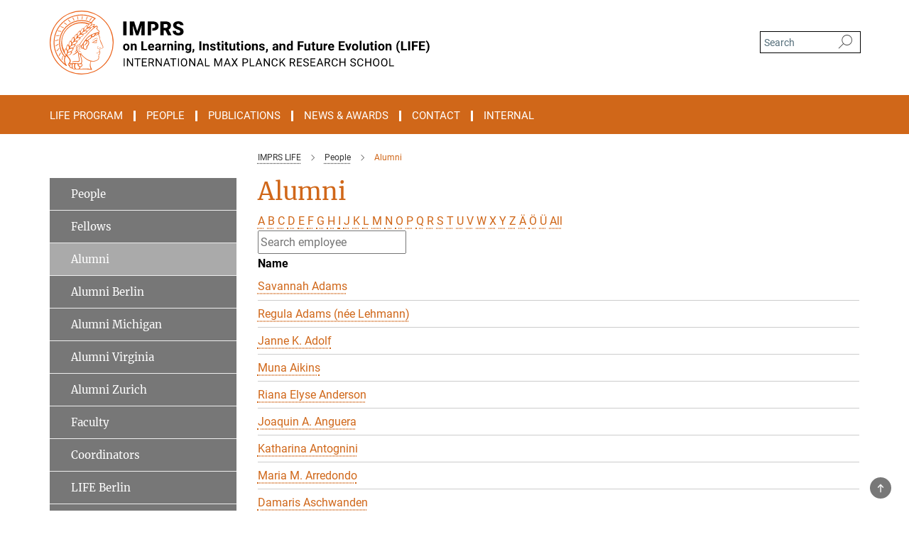

--- FILE ---
content_type: text/html; charset=utf-8
request_url: https://www.imprs-life.mpg.de/people/alumni?letter=All&previous_letter=S
body_size: 13264
content:
<!DOCTYPE html>
<html prefix="og: http://ogp.me/ns#" lang="en">
<head>
  <meta http-equiv="X-UA-Compatible" content="IE=edge">
  <meta content="width=device-width, initial-scale=1.0" name="viewport">
  <meta http-equiv="Content-Type" content="text/html; charset=utf-8"/>
  <title>Alumni</title>
  
  <meta name="keywords" content="" /><meta name="description" content="" />
  
  
<meta property="og:title" content="Alumni">
<meta property="og:description" content="">
<meta property="og:type" content="website">
<meta property="og:url" content="https://www.imprs-life.mpg.de/people/alumni">
<meta property="og:image" content="https://www.imprs-life.mpg.de/assets/og-logo-281c44f14f2114ed3fe50e666618ff96341055a2f8ce31aa0fd70471a30ca9ed.jpg">


  
  


  <meta name="msapplication-TileColor" content="#fff" />
<meta name="msapplication-square70x70logo" content="/assets/touch-icon-70x70-16c94b19254f9bb0c9f8e8747559f16c0a37fd015be1b4a30d7d1b03ed51f755.png" />
<meta name="msapplication-square150x150logo" content="/assets/touch-icon-150x150-3b1e0a32c3b2d24a1f1f18502efcb8f9e198bf2fc47e73c627d581ffae537142.png" />
<meta name="msapplication-wide310x150logo" content="/assets/touch-icon-310x150-067a0b4236ec2cdc70297273ab6bf1fc2dcf6cc556a62eab064bbfa4f5256461.png" />
<meta name="msapplication-square310x310logo" content="/assets/touch-icon-310x310-d33ffcdc109f9ad965a6892ec61d444da69646747bd88a4ce7fe3d3204c3bf0b.png" />
<link rel="apple-touch-icon" type="image/png" href="/assets/touch-icon-180x180-a3e396f9294afe6618861344bef35fc0075f9631fe80702eb259befcd682a42c.png" sizes="180x180">
<link rel="icon" type="image/png" href="/assets/touch-icon-32x32-143e3880a2e335e870552727a7f643a88be592ac74a53067012b5c0528002367.png" sizes="32x32">

  <link rel="preload" href="/assets/roboto-v20-latin-ext_latin_greek-ext_greek_cyrillic-ext_cyrillic-700-8d2872cf0efbd26ce09519f2ebe27fb09f148125cf65964890cc98562e8d7aa3.woff2" as="font" type="font/woff2" crossorigin="anonymous">
  
  
  
  <script>var ROOT_PATH = '/';var LANGUAGE = 'en';var PATH_TO_CMS = 'https://mpiblife.iedit.mpg.de';var INSTANCE_NAME = 'mpiblife';</script>
  
      <link rel="stylesheet" media="all" href="/assets/responsive_live_dark_gray-c2df267c1a4304c488934273d3e6c0405362c6679464268954cb8f80f61dc1c4.css" />
    <link rel="stylesheet" media="all" href="/assets/responsive/headerstylesheets/mpiblife-header-3ead6a36bee74dc04c1770be3ba82c9dd6405e0015fd471fe2ec1bbc6d8e838d.css" />

<style media="screen">
  :root {
    --microsite-primary: #d06719;
    --microsite-secondary: #d77e3b;
    --microsite-tertiary: #666666;
    --microsite-contrast: #ffffff;
    --microsite-slider: #e6e6e6;

    
    
    

    

    

    
    


    
    

    
    

    
    
  }
</style>

<script>
  window.addEventListener("load", function() {
    var linkElement = document.createElement("link");
    linkElement.rel="stylesheet";
    linkElement.href="/assets/katex/katex-4c5cd0d7a0c68fd03f44bf90378c50838ac39ebc09d5f02a7a9169be65ab4d65.css";
    linkElement.media="all";
    document.head.appendChild(linkElement);
  });
</script>
<link rel="stylesheet" media="screen" href="/assets/responsive/microsite/microsite-e27358b3a063a765b5b776735a7cae5daba11f890d3e75118aa9858e6af40aba.css" />

  

  

  <script>
  if(!window.DCLGuard) {
    window.DCLGuard=true;
  }
</script>
<script type="module">
//<![CDATA[
document.body.addEventListener('Base',function(){  (function (global) {
    if (global.MpgApp && global.MpgApp.object) {
      global.MpgApp.object.id = +'11781';
    }
  }(window));
});
/*-=deferred=-*/
//]]>
</script>
  <link rel="canonical" href="https://www.imprs-life.mpg.de/people/alumni" />


  
  <meta name="csrf-param" content="authenticity_token" />
<meta name="csrf-token" content="gZwyWInWXVVz-ng7Wt0NlT0urjsoj_cl1pqoGJitjiatY3a3VjLR7WiT7rVVBAlj-mCD3MKWwQ78jl95NejVSg" />
  <meta name="generator" content="JustRelate CX Cloud (www.justrelate.com)" />
  
  
      <link rel="alternate" hreflang="en" href="https://www.imprs-life.mpg.de/people/alumni" />


  
    <script type="module" >
      window.allHash = { 'manifest':'/assets/manifest-04024382391bb910584145d8113cf35ef376b55d125bb4516cebeb14ce788597','responsive/modules/display_pubman_reference_counter':'/assets/responsive/modules/display_pubman_reference_counter-8150b81b51110bc3ec7a4dc03078feda26b48c0226aee02029ee6cf7d5a3b87e','responsive/modules/video_module':'/assets/responsive/modules/video_module-231e7a8449475283e1c1a0c7348d56fd29107c9b0d141c824f3bd51bb4f71c10','responsive/live/annual_report_overview':'/assets/responsive/live/annual_report_overview-f7e7c3f45d3666234c0259e10c56456d695ae3c2df7a7d60809b7c64ce52b732','responsive/live/annual_review_overview':'/assets/responsive/live/annual_review_overview-49341d85de5d249f2de9b520154d516e9b4390cbf17a523d5731934d3b9089ec','responsive/live/deferred-picture-loader':'/assets/responsive/live/deferred-picture-loader-088fb2b6bedef1b9972192d465bc79afd9cbe81cefd785b8f8698056aa04cf93','responsive/live/employee':'/assets/responsive/live/employee-ac8cd3e48754c26d9eaf9f9965ab06aca171804411f359cbccd54a69e89bc31c','responsive/live/employee_landing_page':'/assets/responsive/live/employee_landing_page-ac8cd3e48754c26d9eaf9f9965ab06aca171804411f359cbccd54a69e89bc31c','responsive/live/employee_search':'/assets/responsive/live/employee_search-47a41df3fc7a7dea603765ad3806515b07efaddd7cf02a8d9038bdce6fa548a1','responsive/live/event_overview':'/assets/responsive/live/event_overview-817c26c3dfe343bed2eddac7dd37b6638da92babec077a826fde45294ed63f3c','responsive/live/gallery_overview':'/assets/responsive/live/gallery_overview-459edb4dec983cc03e8658fafc1f9df7e9d1c78786c31d9864e109a04fde3be7','responsive/live/institute_page':'/assets/responsive/live/institute_page-03ec6d8aaec2eff8a6c1522f54abf44608299523f838fc7d14db1e68d8ec0c7a','responsive/live/institutes_map':'/assets/responsive/live/institutes_map-588c0307e4a797238ba50134c823708bd3d8d640157dc87cf24b592ecdbd874e','responsive/live/job_board':'/assets/responsive/live/job_board-0db2f3e92fdcd350960e469870b9bef95adc9b08e90418d17a0977ae0a9ec8fd','responsive/live/newsroom':'/assets/responsive/live/newsroom-c8be313dabf63d1ee1e51af14f32628f2c0b54a5ef41ce999b8bd024dc64cad2','responsive/live/organigramm':'/assets/responsive/live/organigramm-18444677e2dce6a3c2138ce8d4a01aca7e84b3ea9ffc175b801208634555d8ff','responsive/live/research_page':'/assets/responsive/live/research_page-c8be313dabf63d1ee1e51af14f32628f2c0b54a5ef41ce999b8bd024dc64cad2','responsive/live/science_gallery_overview':'/assets/responsive/live/science_gallery_overview-5c87ac26683fe2f4315159efefa651462b87429147b8f9504423742e6b7f7785','responsive/live/tabcard':'/assets/responsive/live/tabcard-be5f79406a0a3cc678ea330446a0c4edde31069050268b66ce75cfda3592da0d','live/advent_calendar':'/assets/live/advent_calendar-4ef7ec5654db2e7d38c778dc295aec19318d2c1afcbbf6ac4bfc2dde87c57f12','live/employee':'/assets/live/employee-fb8f504a3309f25dbdd8d3cf3d3f55c597964116d5af01a0ba720e7faa186337','live/employee_landing_page':'/assets/live/employee_landing_page-fb8f504a3309f25dbdd8d3cf3d3f55c597964116d5af01a0ba720e7faa186337','live/gallery_overview':'/assets/live/gallery_overview-18a0e0553dd83304038b0c94477d177e23b8b98bff7cb6dd36c7c99bf8082d12','live/podcast_page':'/assets/live/podcast_page-fe7023d277ed2b0b7a3228167181231631915515dcf603a33f35de7f4fd9566f','live/video_page':'/assets/live/video_page-62efab78e58bdfd4531ccfc9fe3601ea90abeb617a6de220c1d09250ba003d37','responsive/mpg_common/live/dropdown_list':'/assets/responsive/mpg_common/live/dropdown_list-71372d52518b3cb50132756313972768fdec1d4fa3ffa38e6655696fe2de5c0b','responsive/mpg_common/live/event_calendar':'/assets/responsive/mpg_common/live/event_calendar-719dd7e7333c7d65af04ddf8e2d244a2646b5f16d0d7f24f75b0bb8c334da6a5','responsive/mpg_common/live/event_registration':'/assets/responsive/mpg_common/live/event_registration-e6771dca098e37c2858ff2b690497f83a2808b6c642e3f4540e8587e1896c84e','responsive/mpg_common/live/expandable':'/assets/responsive/mpg_common/live/expandable-e2143bde3d53151b5ff7279eaab589f3fefb4fd31278ca9064fd6b83b38d5912','responsive/mpg_common/live/gallery_youtube_video':'/assets/responsive/mpg_common/live/gallery_youtube_video-b859711b59a5655b5fa2deb87bd0d137460341c3494a5df957f750c716970382','responsive/mpg_common/live/interactive_table':'/assets/responsive/mpg_common/live/interactive_table-bff65d6297e45592f8608cd64814fc8d23f62cb328a98b482419e4c25a31fdde','responsive/mpg_common/live/intersection-observer':'/assets/responsive/mpg_common/live/intersection-observer-9e55d6cf2aac1d0866ac8588334111b664e643e4e91b10c5cbb42315eb25d974','responsive/mpg_common/live/main_menu':'/assets/responsive/mpg_common/live/main_menu-43966868573e0e775be41cf218e0f15a6399cf3695eb4297bae55004451acada','responsive/mpg_common/live/news_publication_overview':'/assets/responsive/mpg_common/live/news_publication_overview-d1aae55c18bfd7cf46bad48f7392e51fc1b3a3b887bc6312a39e36eaa58936fa','responsive/mpg_common/live/reverse':'/assets/responsive/mpg_common/live/reverse-9d6a32ce7c0f41fbc5249f8919f9c7b76cacd71f216c9e6223c27560acf41c8b','responsive/mpg_common/live/shuffle':'/assets/responsive/mpg_common/live/shuffle-14b053c3d32d46209f0572a91d3240487cd520326247fc2f1c36ea4d3a6035eb','responsive/mpg_common/live/slick_lazyloader':'/assets/responsive/mpg_common/live/slick_lazyloader-ea2704816b84026f362aa3824fcd44450d54dffccb7fca3c853d2f830a5ce412','responsive/mpg_common/live/video':'/assets/responsive/mpg_common/live/video-55b7101b2ac2622a81eba0bdefd94b5c5ddf1476b01f4442c3b1ae855b274dcf','responsive/mpg_common/live/youtube_extension':'/assets/responsive/mpg_common/live/youtube_extension-2b42986b3cae60b7e4153221d501bc0953010efeadda844a2acdc05da907e90f','preview/_pdf_sorting':'/assets/preview/_pdf_sorting-8fa7fd1ef29207b6c9a940e5eca927c26157f93f2a9e78e21de2578e6e06edf0','preview/advent_calendar':'/assets/preview/advent_calendar-4ef7ec5654db2e7d38c778dc295aec19318d2c1afcbbf6ac4bfc2dde87c57f12','preview/annual_review_search':'/assets/preview/annual_review_search-8fa7fd1ef29207b6c9a940e5eca927c26157f93f2a9e78e21de2578e6e06edf0','preview/edit_overlays':'/assets/preview/edit_overlays-cef31afd41d708f542672cc748b72a6b62ed10df9ee0030c11a0892ae937db70','preview/employee':'/assets/preview/employee-fb8f504a3309f25dbdd8d3cf3d3f55c597964116d5af01a0ba720e7faa186337','preview/employee_landing_page':'/assets/preview/employee_landing_page-fb8f504a3309f25dbdd8d3cf3d3f55c597964116d5af01a0ba720e7faa186337','preview/gallery_overview':'/assets/preview/gallery_overview-ca27fbd8e436a0f15e28d60a0a4a5861f7f9817b9cb44cb36ae654ebe03eec2a','preview/lodash':'/assets/preview/lodash-01fbab736a95109fbe4e1857ce7958edc28a78059301871a97ed0459a73f92d2','preview/overlay':'/assets/preview/overlay-4b3006f01cc2a80c44064f57acfdb24229925bbf211ca5a5e202b0be8cd2e66e','preview/overlay_ajax_methods':'/assets/preview/overlay_ajax_methods-0cceedf969995341b0aeb5629069bf5117896d2b053822e99f527e733430de65','preview/pdf_overview':'/assets/preview/pdf_overview-8fa7fd1ef29207b6c9a940e5eca927c26157f93f2a9e78e21de2578e6e06edf0','preview/podcast_page':'/assets/preview/podcast_page-8b696f28fe17c5875ac647a54463d6cf4beda5fa758ba590dd50d4f7d11e02a0','preview/preview':'/assets/preview/preview-7d20d27ffa274bf0336cbf591613fbbffd4fa684d745614240e81e11118b65c2','preview/science_gallery_overview':'/assets/preview/science_gallery_overview-00600feadb223d3b4cb5432a27cc6bee695f2b95225cb9ecf2e9407660ebcc35','preview/video_page':'/assets/preview/video_page-5359db6cf01dcd5736c28abe7e77dabdb4c7caa77184713f32f731d158ced5a8','preview_manifest':'/assets/preview_manifest-04024382391bb910584145d8113cf35ef376b55d125bb4516cebeb14ce788597','editmarker':'/assets/editmarker-b8d0504e39fbfef0acc731ba771c770852ec660f0e5b8990b6d367aefa0d9b9c','live':'/assets/live-4aa8e228b0242df1d2d064070d3be572a1ad3e67fe8c70b092213a5236b38737','print':'/assets/print-08c7a83da7f03ca9674c285c1cc50a85f44241f0bcef84178df198c8e9805c3c','mpg_base':'/assets/mpg_base-161fbafcd07f5fc9b56051e8acd88e712c103faef08a887e51fdcf16814b7446','mpg_fouc':'/assets/mpg_fouc-e8a835d89f91cf9c99be7a651f3ca1d04175934511621130554eef6aa910482c','mpg_amd':'/assets/mpg_amd-7c9ab00ac1b3a8c78cac15f76b6d33ed50bb1347cea217b0848031018ef80c94','mpg_amd_bundle':'/assets/mpg_amd_bundle-932e0d098e1959a6b4654b199e4c02974ab670115222c010a0bcc14756fce071','responsive/friendlycaptcha/widget.module.min':'/assets/responsive/friendlycaptcha/widget.module.min-19cabfb2100ce6916acaa628a50895f333f8ffb6a12387af23054565ee2122f2','responsive/honeybadger.min':'/assets/responsive/honeybadger.min-213763a8258237e8c4d12f0dbd98d8a966023b02f7433c1a05c1bace6ef120ec','responsive_live':'/assets/responsive_live-d4b4a938cbf67a69dc6ba9767c95bb10486874f069e457abc2ad6f53c7126fac','katex/katex':'/assets/katex/katex-ca9d4097b1925d5d729e5c4c7ffcdb44112ba08c53e7183feb26afa6927cc4fd','responsive/tsmodules/cashew':'/assets/responsive/tsmodules/cashew-f2b3a6f988f933937212c2239a5008703225511ab19b4a6d6cbead2e9904ae21','responsive/tsmodules/datahandler':'/assets/responsive/tsmodules/datahandler-18b09253aa824ba684b48d41aea5edb6321851210404bdc3c47922c961181980','responsive/tsmodules/edit-menu':'/assets/responsive/tsmodules/edit-menu-ed8038730fbc4b64d700f28f3ccdcc8c33cc558e1182af3f37b6b4374a3ad3b6','responsive/tsmodules/edit':'/assets/responsive/tsmodules/edit-80ca9b5137f2eeb575e45f3ff1fd611effb73bd27d9f920d5f758c27a4212067','responsive/tsmodules/image-information':'/assets/responsive/tsmodules/image-information-2766379bd0ae7c612169084e5437d5662006eec54acbecba9f83ac8773ac20fa','responsive/tsmodules/languages':'/assets/responsive/tsmodules/languages-33d886fa0f8a758ac8817dfaf505c136d22e86a95988298f3b14cf46c870a586','responsive/tsmodules/menu':'/assets/responsive/tsmodules/menu-dc7cee42b20a68a887e06bb1979d6ecc601ff8dd361b80cc6a8190e33ab7f005','responsive/tsmodules/notify':'/assets/responsive/tsmodules/notify-44b67b61195156d3827af8dfd00797cd327f013dc404720659f2d3da19cf6f77','responsive/tsmodules/virtual-form':'/assets/responsive/tsmodules/virtual-form-31974440dbd9f79534149b9376a63b1f2e0b542abb5ba898e4fbaeef377d66ca' }
    </script>
    <script type="module">
//<![CDATA[
document.body.addEventListener('AMD',function(){    requirejs.config({
      waitSeconds:0,
      paths: allHash
    })
});
/*-=deferred=-*/
//]]>
</script></head>

 <body class="mpiblife employee_list  microsite language-en" id="top">
  
  
  

<header class="navbar hero navigation-on-bottom">

  <div class="container remove-padding header-main-container">


    <div class="navbar-header">
        <a class="navbar-brand mpg-icon mpg-icon-logo language-en language-endarkgray" aria-label="Logo International Max Planck Research School on the Life Course, go to homepage" href="/home"></a>
    </div>

    <div class="lang-search">
      <div class="collapse navbar-collapse bs-navbar-collapse">
        <ul class="hidden-xs hidden-sm nav navbar-nav navbar-right navbar-meta">
          <li class="language-switcher-links">
            
          </li>
          <li>
            <form class="navbar-form navbar-left search-field hidden-xs" role="search" action="/2864/search-result" accept-charset="UTF-8" method="get">
  <div class="form-group noindex">
    <input class="form-control searchfield"
      name="searchfield"
      placeholder="Search"
      value=""
      type="search"
      aria-label="You did not enter a query."
    />
    <button class="btn btn-default searchbutton" aria-label="Search">
      <i class="mpg-icon mpg-icon-search" role="img" aria-hidden="true"></i>
    </button>
  </div>
</form>
          </li>
          <li>
            
          </li>

        </ul>
      </div>
    </div>


    <div class="navbar-title-wrapper">

      <nav class="navbar navbar-default" aria-label="Main navigation">
        <div class="navbar-header">
          <div class="visible-xs visible-sm">
            <button class="nav-btn navbar-toggle" type="button" data-toggle="collapse" data-target="#main-navigation-container" aria-haspopup="true" aria-expanded="false" aria-label="Main navigation switch">
              <svg width="40" height="40" viewBox="-25 -25 50 50">
                <circle cx="0" cy="0" r="25" fill="none"/>
                <rect class="burgerline-1" x="-15" y="-12" width="30" height="4" fill="black"/>
                <rect class="burgerline-2" x="-15" y="-2" width="30" height="4" fill="black"/>
                <rect class="burgerline-3" x="-15" y="8" width="30" height="4" fill="black"/>
              </svg>
            </button>
          </div>
        </div>

        <div class="collapse navbar-collapse js-navbar-collapse noindex" id="main-navigation-container">

          <div class="mobile-search-pwa-container">
            <div class="mobile-search-container">
              <form class="navbar-form navbar-left search-field visible-sm visible-xs mobile clearfix" role="search" action="/2864/search-result" accept-charset="UTF-8" method="get">
  <div class="form-group noindex">
    <input class="form-control searchfield"
      name="searchfield"
      placeholder="Search"
      value=""
      type="search"
      aria-label="You did not enter a query."
    />
    <button class="btn btn-default searchbutton" aria-label="Search">
      <i class="mpg-icon mpg-icon-search" role="img" aria-hidden="true"></i>
    </button>
  </div>
</form>
            </div>
              
          </div>

          
            <ul class="nav navbar-nav col-xs-12" id="main_nav" data-timestamp="2026-01-06T07:42:25.687Z">
<li class="dropdown mega-dropdown clearfix" tabindex="0" data-positioning="1">
<a class="main-navi-item dropdown-toggle undefined" id="Root-en.0">Life Program<span class="arrow-dock"></span></a><a class="dropdown-toggle visible-xs visible-sm" data-no-bs-toggle="dropdown" role="button" aria-expanded="false" aria-controls="flyout-Root-en.0"><span class="mpg-icon mpg-icon-down2"></span></a><ul id="flyout-Root-en.0" class="col-xs-12 dropdown-menu  mega-dropdown-menu row"><li class="col-xs-12 col-sm-4 menu-column"><ul class="main"><li class="dropdown-title">
<a href="/life-program" id="Root-en.0.0.0">Life Program</a><ul>
<li><a href="/life-program/curriculum" id="Root-en.0.0.0.0">Curriculum</a></li>
<li><a href="/life-program/represented-disciplines" id="Root-en.0.0.0.1">Represented Disciplines</a></li>
<li><a href="/life-program/participating-institutions" id="Root-en.0.0.0.2">Participating Institutions</a></li>
<li><a href="/life-program/outstanding-alumni-award" id="Root-en.0.0.0.3">Outstanding Alumni Award</a></li>
<li><a href="/life-program/admission" id="Root-en.0.0.0.4">Admission</a></li>
<li><a href="/life-program/application-faqs" id="Root-en.0.0.0.5">FAQs related to the Application</a></li>
</ul>
</li></ul></li></ul>
</li>
<li class="dropdown mega-dropdown clearfix" tabindex="0" data-positioning="2">
<a class="main-navi-item dropdown-toggle undefined" id="Root-en.1">People<span class="arrow-dock"></span></a><a class="dropdown-toggle visible-xs visible-sm" data-no-bs-toggle="dropdown" role="button" aria-expanded="false" aria-controls="flyout-Root-en.1"><span class="mpg-icon mpg-icon-down2"></span></a><ul id="flyout-Root-en.1" class="col-xs-12 dropdown-menu  mega-dropdown-menu row">
<li class="col-xs-12 col-sm-4 menu-column"><ul class="main"><li class="dropdown-title">
<a href="/people" id="Root-en.1.0.0">People</a><ul>
<li><a href="/people/fellows" id="Root-en.1.0.0.0">Fellows</a></li>
<li><a href="/people/alumni" id="Root-en.1.0.0.1">Alumni</a></li>
<li><a href="/people/faculty" id="Root-en.1.0.0.2">Faculty</a></li>
<li><a href="/people/coordinators" id="Root-en.1.0.0.3">Coordinators</a></li>
</ul>
</li></ul></li>
<li class="col-xs-12 col-sm-4 menu-column"><ul class="main">
<li class="dropdown-title"><a href="/people/life-site-berlin" id="Root-en.1.1.0">Life Site Berlin</a></li>
<li class="dropdown-title"><a href="/people/life-site-michigan" id="Root-en.1.1.1">Life Site Michigan</a></li>
<li class="dropdown-title"><a href="/people/life-site-virgina" id="Root-en.1.1.2">Life Site Virginia</a></li>
<li class="dropdown-title"><a href="/people/life-site-zurich" id="Root-en.1.1.3">Life Site Zurich</a></li>
</ul></li>
</ul>
</li>
<li class="dropdown mega-dropdown clearfix" tabindex="0" data-positioning="1">
<a class="main-navi-item dropdown-toggle undefined" id="Root-en.2">Publications<span class="arrow-dock"></span></a><a class="dropdown-toggle visible-xs visible-sm" data-no-bs-toggle="dropdown" role="button" aria-expanded="false" aria-controls="flyout-Root-en.2"><span class="mpg-icon mpg-icon-down2"></span></a><ul id="flyout-Root-en.2" class="col-xs-12 dropdown-menu  mega-dropdown-menu row"><li class="col-xs-12 col-sm-4 menu-column"><ul class="main"><li class="dropdown-title">
<a href="/publications" id="Root-en.2.0.0">Recent LIFE-Related Publications</a><ul>
<li><a id="New-12" href="/publications/2025">2025</a></li>
<li><a href="/publications/2024" id="Root-en.2.0.0.0">2024</a></li>
<li><a href="/publications/2023" id="Root-en.2.0.0.1">2023</a></li>
<li><a href="/publications/2022" id="Root-en.2.0.0.2">2022</a></li>
<li><a href="/publications/2021" id="Root-en.2.0.0.3">2021</a></li>
<li><a href="/publications/2020" id="Root-en.2.0.0.4">2020</a></li>
<li><a href="/publications/2019" id="Root-en.2.0.0.5">2019</a></li>
<li><a href="/publications/2018" id="Root-en.2.0.0.6">2018</a></li>
<li><a href="/publications/2017" id="Root-en.2.0.0.7">2017</a></li>
<li><a href="/publications/2016" id="Root-en.2.0.0.8">2016</a></li>
<li><a href="/publications/2015" id="Root-en.2.0.0.9">2015</a></li>
<li><a href="/publications/2014" id="Root-en.2.0.0.10">2014</a></li>
<li><a href="/publications/2013" id="Root-en.2.0.0.11">2013</a></li>
<li><a href="/publications/2012" id="Root-en.2.0.0.12">2012</a></li>
</ul>
</li></ul></li></ul>
</li>
<li class="dropdown mega-dropdown clearfix" tabindex="0" data-positioning="1">
<a class="main-navi-item dropdown-toggle undefined" id="Root-en.3">News &amp; Awards<span class="arrow-dock"></span></a><a class="dropdown-toggle visible-xs visible-sm" data-no-bs-toggle="dropdown" role="button" aria-expanded="false" aria-controls="flyout-Root-en.3"><span class="mpg-icon mpg-icon-down2"></span></a><ul id="flyout-Root-en.3" class="col-xs-12 dropdown-menu  mega-dropdown-menu row"><li class="col-xs-12 col-sm-4 menu-column"><ul class="main"><li class="dropdown-title">
<a href="/news-and-awards" id="Root-en.3.0.0">News &amp; Awards</a><ul>
<li><a href="/news-and-awards/life-program-made-permanent" id="Root-en.3.0.0.0">LIFE Program Made Permanent</a></li>
<li><a href="/news-and-awards/completed-dissertations" id="Root-en.3.0.0.1">Completed Dissertations</a></li>
<li><a href="/news-and-awards/life-outstanding-alumni-award" id="Root-en.3.0.0.2">Latest LIFE Outstanding Alumni Award</a></li>
<li><a href="/news/life-highlights" id="Root-en.3.0.0.3">LIFE Highlights</a></li>
<li><a href="/news-and-awards/in-memoriam" id="Root-en.3.0.0.4">In Memoriam</a></li>
<li><a href="/news-and-awards/grants-and-awards" id="Root-en.3.0.0.5">Grants &amp; Awards</a></li>
</ul>
</li></ul></li></ul>
</li>
<li class="dropdown mega-dropdown clearfix" tabindex="0" data-positioning="1">
<a class="main-navi-item dropdown-toggle undefined" id="Root-en.4">Contact<span class="arrow-dock"></span></a><a class="dropdown-toggle visible-xs visible-sm" data-no-bs-toggle="dropdown" role="button" aria-expanded="false" aria-controls="flyout-Root-en.4"><span class="mpg-icon mpg-icon-down2"></span></a><ul id="flyout-Root-en.4" class="col-xs-12 dropdown-menu  mega-dropdown-menu row"><li class="col-xs-12 col-sm-4 menu-column"><ul class="main"><li class="dropdown-title"><a href="/contact" id="Root-en.4.0.0">Contact</a></li></ul></li></ul>
</li>
<li class="dropdown mega-dropdown clearfix" tabindex="0" data-positioning="1">
<a class="main-navi-item dropdown-toggle undefined" id="Root-en.5">Internal<span class="arrow-dock"></span></a><a class="dropdown-toggle visible-xs visible-sm" data-no-bs-toggle="dropdown" role="button" aria-expanded="false" aria-controls="flyout-Root-en.5"><span class="mpg-icon mpg-icon-down2"></span></a><ul id="flyout-Root-en.5" class="col-xs-12 dropdown-menu  mega-dropdown-menu row"><li class="col-xs-12 col-sm-4 menu-column"><ul class="main"><li class="dropdown-title">
<a href="/internal" id="Root-en.5.0.0">Internal</a><ul>
<li><a href="/internal/good-scientific-practice" id="Root-en.5.0.0.0">Good Scientific Practice</a></li>
<li><a href="/internal/templates" id="Root-en.5.0.0.1">Templates</a></li>
<li><a href="/internal/newsletter" id="Root-en.5.0.0.2">Newsletter</a></li>
<li><a href="/internal/life-in-publications" id="Root-en.5.0.0.3">LIFE in Publications</a></li>
<li><a href="/internal/life-reader" id="Root-en.5.0.0.4">LIFE Reader</a></li>
<li><a href="/internal/exchange-visits" id="Root-en.5.0.0.5">Exchange Visits</a></li>
<li><a href="/internal/background-information" id="Root-en.5.0.0.6">Background Information</a></li>
<li><a href="/internal/mailing-lists" id="Root-en.5.0.0.7">Mailing Lists</a></li>
</ul>
</li></ul></li></ul>
</li>
</ul>

          <div class="text-center language-switcher visible-xs visible-sm">
            
          </div>
        </div>
      </nav>
    </div>
  </div>
</header>

<header class="container-full-width visible-print-block">
  <div class="container">
    <div class="row">
      <div class="col-xs-12">
        <div class="content">
              <span class="mpg-icon mpg-icon-logo custom-print-header language-en">
                International Max Planck Research School on the Life Course
              </span>
        </div>
      </div>
    </div>
  </div>
</header>

<script type="module">
//<![CDATA[
document.body.addEventListener('Base',function(){  var mainMenu;
  if(typeof MpgCommon != "undefined") {
    mainMenu = new MpgCommon.MainMenu();
  }
});
/*-=deferred=-*/
//]]>
</script>
  
  <div id="page_content">
    <div class="container content-wrapper">
  <div class="row">
    <main>
      <article class="col-md-9 col-md-push-3">
        <div class="content py-0">
          <div class="noindex">
  <nav class="hidden-print" aria-label="breadcrumb">
    <ol class="breadcrumb clearfix" vocab="http://schema.org/" typeof="BreadcrumbList">

          <li class="breadcrumb-item" property="itemListElement" typeof="ListItem">
            <a property="item"
               typeof="WebPage"
               href="/home"
               class=""
               title="">
              <span property="name">IMPRS LIFE</span>
            </a>
            <meta property="position" content="1">
          </li>
          <li class="breadcrumb-item" property="itemListElement" typeof="ListItem">
            <a property="item"
               typeof="WebPage"
               href="/people"
               class=""
               title="">
              <span property="name">People</span>
            </a>
            <meta property="position" content="2">
          </li>
      <li class="breadcrumb-item active" property="itemListElement" typeof="ListItem" aria-current="page">
        <span property="name">Alumni</span>
        <meta property="position" content="3">
      </li>
    </ol>
  </nav>
</div>


        </div>
        

    <h1 class="page-titledesc">Alumni</h1>
    <div class="meta-information">
      
    </div>
    <div class="employee_list">
        <div class="search_letters">
          <div class="dotted_line"></div>

          <div class="letters_with_sidebar letters"><a class="" href="/people/alumni?letter=A&amp;previous_letter=All">A</a> <a class="" href="/people/alumni?letter=B&amp;previous_letter=All">B</a> <a class="" href="/people/alumni?letter=C&amp;previous_letter=All">C</a> <a class="" href="/people/alumni?letter=D&amp;previous_letter=All">D</a> <a class="" href="/people/alumni?letter=E&amp;previous_letter=All">E</a> <a class="" href="/people/alumni?letter=F&amp;previous_letter=All">F</a> <a class="" href="/people/alumni?letter=G&amp;previous_letter=All">G</a> <a class="" href="/people/alumni?letter=H&amp;previous_letter=All">H</a> <a class="" href="/people/alumni?letter=I&amp;previous_letter=All">I</a> <a class="" href="/people/alumni?letter=J&amp;previous_letter=All">J</a> <a class="" href="/people/alumni?letter=K&amp;previous_letter=All">K</a> <a class="" href="/people/alumni?letter=L&amp;previous_letter=All">L</a> <a class="" href="/people/alumni?letter=M&amp;previous_letter=All">M</a> <a class="" href="/people/alumni?letter=N&amp;previous_letter=All">N</a> <a class="" href="/people/alumni?letter=O&amp;previous_letter=All">O</a> <a class="" href="/people/alumni?letter=P&amp;previous_letter=All">P</a> <a class="" href="/people/alumni?letter=Q&amp;previous_letter=All">Q</a> <a class="" href="/people/alumni?letter=R&amp;previous_letter=All">R</a> <a class="" href="/people/alumni?letter=S&amp;previous_letter=All">S</a> <a class="" href="/people/alumni?letter=T&amp;previous_letter=All">T</a> <a class="" href="/people/alumni?letter=U&amp;previous_letter=All">U</a> <a class="" href="/people/alumni?letter=V&amp;previous_letter=All">V</a> <a class="" href="/people/alumni?letter=W&amp;previous_letter=All">W</a> <a class="" href="/people/alumni?letter=X&amp;previous_letter=All">X</a> <a class="" href="/people/alumni?letter=Y&amp;previous_letter=All">Y</a> <a class="" href="/people/alumni?letter=Z&amp;previous_letter=All">Z</a> <a class="" href="/people/alumni?letter=%C3%84&amp;previous_letter=All">Ä</a> <a class="" href="/people/alumni?letter=%C3%96&amp;previous_letter=All">Ö</a> <a class="" href="/people/alumni?letter=%C3%9C&amp;previous_letter=All">Ü</a> <a class="current all" href="/people/alumni?letter=All&amp;previous_letter=All">All</a></div>

          <div class="search">
            <form action="/people/alumni" accept-charset="UTF-8" method="post"><input type="hidden" name="authenticity_token" value="gZj2rP7Tov8jd18Iky55aD1kJs3SO242lC63x1DmB-dZ71Hr-ETcBZq74xaU11c3WB8w-AKcm1b027DBL50_Cg" autocomplete="off" />
              <input type="text" name="search" id="search" value="" class="text_input default_text" title="Search employee" placeholder="Search employee" />
</form>          </div>

          <div class="dotted_line"></div>
        </div>

        <div class="content">
          <div>
            
          </div>

          <table class="table_without_sidebar dataTable" data-length="20" data-show-filter="false"><thead><tr><th class="name last first" data-column="name">Name</th></tr><tr><td colspan="1"></td></tr></thead><tbody><tr class="last"><td class="name last first"><a title="More information about Savannah Adams" href="/people/alumni/savannah-adams"><span class="icon link_like_text employee_name">Savannah Adams</span></a><div class="position"></div></td></tr><tr class="last"><td class="name last first"><a title="More information about Regula Adams (née Lehmann)" href="/people/alumni/regula-adams"><span class="icon link_like_text employee_name">Regula Adams (née Lehmann)</span></a><div class="position"></div></td></tr><tr class="last"><td class="name last first"><a title="More information about Janne K. Adolf" href="/people/alumni/janne-adolf"><span class="icon link_like_text employee_name">Janne K. Adolf</span></a><div class="position"></div></td></tr><tr class="last"><td class="name last first"><a title="More information about Muna Aikins" href="/people/alumni/125194"><span class="icon link_like_text employee_name">Muna Aikins</span></a><div class="position"></div></td></tr><tr class="last"><td class="name last first"><a title="More information about Riana Elyse Anderson" href="/people/alumni/riana-elyse-anderson"><span class="icon link_like_text employee_name">Riana Elyse Anderson</span></a><div class="position"></div></td></tr><tr class="last"><td class="name last first"><a title="More information about Joaquin A. Anguera" href="/people/alumni/joaquin-anguera"><span class="icon link_like_text employee_name">Joaquin A. Anguera</span></a><div class="position"></div></td></tr><tr class="last"><td class="name last first"><a title="More information about Katharina Antognini" href="/people/alumni/katharina-antognini"><span class="icon link_like_text employee_name">Katharina Antognini</span></a><div class="position"></div></td></tr><tr class="last"><td class="name last first"><a title="More information about Maria M. Arredondo" href="/people/alumni/maria-m-arredondo"><span class="icon link_like_text employee_name">Maria M. Arredondo</span></a><div class="position"></div></td></tr><tr class="last"><td class="name last first"><a title="More information about Damaris Aschwanden" href="/people/alumni/damaris-aschwanden"><span class="icon link_like_text employee_name">Damaris Aschwanden</span></a><div class="position"></div></td></tr><tr class="last"><td class="name last first"><a title="More information about Esra Ascigil" href="/people/alumni/esra-ascigil"><span class="icon link_like_text employee_name">Esra Ascigil</span></a><div class="position"></div></td></tr><tr class="last"><td class="name last first"><a title="More information about Cathleen Bache" href="/people/alumni/cathleen-bache"><span class="icon link_like_text employee_name">Cathleen Bache</span></a><div class="position"></div></td></tr><tr class="last"><td class="name last first"><a title="More information about Rahel Bachem" href="/people/alumni/rahel-bachem"><span class="icon link_like_text employee_name">Rahel Bachem</span></a><div class="position"></div></td></tr><tr class="last"><td class="name last first"><a title="More information about Warsha Barde" href="/people/alumni/warsha-barde"><span class="icon link_like_text employee_name">Warsha Barde</span></a><div class="position"></div></td></tr><tr class="last"><td class="name last first"><a title="More information about Karen Bartling" href="/people/alumni/karen-bartling"><span class="icon link_like_text employee_name">Karen Bartling</span></a><div class="position"></div></td></tr><tr class="last"><td class="name last first"><a title="More information about Milena Barz (née Koring)" href="/people/alumni/milena-barz"><span class="icon link_like_text employee_name">Milena Barz (née Koring)</span></a><div class="position"></div></td></tr><tr class="last"><td class="name last first"><a title="More information about Helen Baykara-Krumme" href="/people/alumni/helen-baykara-krumme"><span class="icon link_like_text employee_name">Helen Baykara-Krumme</span></a><div class="position"></div></td></tr><tr class="last"><td class="name last first"><a title="More information about Christopher R. Beam" href="/people/alumni/christopher-beam"><span class="icon link_like_text employee_name">Christopher R. Beam</span></a><div class="position"></div></td></tr><tr class="last"><td class="name last first"><a title="More information about Laura Bechtiger" href="/people/alumni/laura-bechtiger"><span class="icon link_like_text employee_name">Laura Bechtiger</span></a><div class="position"></div></td></tr><tr class="last"><td class="name last first"><a title="More information about Michael Becker" href="/people/alumni/michael-becker"><span class="icon link_like_text employee_name">Michael Becker</span></a><div class="position"></div></td></tr><tr class="last"><td class="name last first"><a title="More information about Miranda L. Beltzer" href="/people/alumni/miranda-l-beltzer"><span class="icon link_like_text employee_name">Miranda L. Beltzer</span></a><div class="position"></div></td></tr></tbody></table>


        </div>
    </div>


<div class="page_navigation"><span>Page</span><span class="bold">1</span><span>|</span><a href="/people/alumni?letter=All&amp;page=2">2</a><span>|</span><a href="/people/alumni?letter=All&amp;page=3">3</a><span>|</span><a href="/people/alumni?letter=All&amp;page=4">4</a><span>|</span><a href="/people/alumni?letter=All&amp;page=5">5</a><span>|</span><a href="/people/alumni?letter=All&amp;page=6">6</a><span>|</span><a href="/people/alumni?letter=All&amp;page=7">7</a><span>|</span><span>&hellip;</span><span>|</span><a href="/people/alumni?letter=All&amp;page=17">&raquo;</a></div>


      </article>
    </main>
    <aside class="sidebar">

  <div class="col-md-3 col-md-pull-9">
    <div class="sidebar-slider">
      <div class="side-nav-scroller">
        
      </div>
    </div>
    <div class="graybox_container noindex hidden-print">
  
  
    <div class="linklist graybox clearfix">
      <ul>
          <li><a target="_self" class="" href="/people">People</a></li>
          <li><a target="_self" class="" href="/people/fellows">Fellows</a></li>
          <li><a target="_self" class="" data-samepage="true" href="/people/alumni">Alumni</a></li>
          <li><a target="_self" class="" href="/people/alumni/alumni-berlin">Alumni Berlin</a></li>
          <li><a target="_self" class="" href="/people/alumni/alumni-michigan">Alumni Michigan</a></li>
          <li><a target="_self" class="" href="/people/alumni/alumni-virginia">Alumni Virginia</a></li>
          <li><a target="_self" class="" href="/people/alumni/alumni-zurich">Alumni Zurich</a></li>
          <li><a target="_self" class="" href="/people/faculty">Faculty</a></li>
          <li><a target="_self" class="" href="/people/coordinators">Coordinators</a></li>
          <li><a target="_self" class="" href="/people/life-site-berlin">LIFE Berlin</a></li>
          <li><a target="_self" class="" href="/people/life-site-michigan">LIFE Michigan</a></li>
          <li><a target="_self" class="" href="/people/life-site-virgina">LIFE Virgina</a></li>
          <li><a target="_self" class="" href="/people/life-site-zurich">LIFE Zurich</a></li>
      </ul>
      <script type="text/javascript">
        /*-=deferred=-*/
        document
          .querySelectorAll(".linklist.graybox a[data-samepage]")
          .forEach(function(link) {
            if (link.hash == location.hash) link.classList.add("active")
          })
        document
          .querySelectorAll(".linklist.graybox a[data-childrenpage]")
          .forEach(function(link) {
            if (link.hash == location.hash) link.classList.add("active")
          })
      </script>
    </div>
</div>

    

  </div>
</aside>



  </div>
</div>

  </div>
  <div class="footer-wrap noindex">
  <footer class="container-full-width green footer trngl-footer hidden-print">
    <div class="container invert">
      <div class="row">
        <div class="to-top-dummy"></div>
          <a id="to-top-button" class="to-top" href="#top">Top</a>
      </div>
    </div>
  </footer>
  <footer class="container-full-width darkgreen institute-subfooter hidden-print">
  <div class="container space-between invert">
      <div class="logo">
            <div class="mpg-icon mpg-icon-logo"></div>
            <div class="copyright-text copyright-text-upper">
              <span class="">Max-Planck-Gesellschaft</span>
            </div>

      </div>

      <div class="social-links social-media-box">
  
</div>
<div class="links">
  <ul>
    
      <li><a target="_self" href="/imprint">Imprint</a></li><li><a target="_self" href="/privacy-policy">Privacy Policy</a></li>
  </ul>
</div>


      <div class="copyright">
        <div class="copyright-sign">
          ©
        </div>
        <p class="copyright-text copyright-text-right">2026, Max-Planck-Gesellschaft</p>
      </div>
    </div>
</footer>

  <footer class="container-full-width visible-print-block">
    <div class="container">
      <div class="row">
        <div class="col-xs-12">
          <div class="content">
            <p>© 2003-2026, Max-Planck-Gesellschaft</p>
          </div>
        </div>
      </div>
    </div>
  </footer>
</div>
<div class="visible-print print-footer">
  <div class="print-footer-button print-webview-toggle">
    Web-View
  </div>
  <div class="print-footer-button print-page">
    Print Page
  </div>
  <div class="print-footer-button">
    <a target="mpg_print_window" class="print-footer-button print-open-window" rel="nofollow" href="/people/alumni?print=yes">Open in new window</a>
  </div>


  <span class="print-estimate-label">
    Estimated DIN-A4 page-width
  </span>
</div>


  
<div id="go_to_live" class="hidden-print noindex"><a class="infobox_link" target="_blank" title="https://mpiblife.iedit.mpg.de/11781/alumni" rel="nofollow" href="https://mpiblife.iedit.mpg.de/11781/alumni">Go to Editor View</a></div>

    <script type="module">
//<![CDATA[
document.body.addEventListener('AMD',function(){      amdRequest()
});
/*-=deferred=-*/
//]]>
</script>  <script>
    if (false) {
      linkElement = document.createElement("link");
      linkElement.rel = "stylesheet";
      linkElement.href ="/assets/fonts-special-char-7274d8a728aace1da7f15ed582e09518d08e137c9df0990d5bf76c594f23be2d.css";
      linkElement.media = "all";

      document.head.appendChild(linkElement);
    }
  </script>
  <script type="module">
    window.addEventListener('DOMContentLoaded', (event) => {
      var loadingChain = [
        {
          name:"Base",
          script:"/assets/mpg_base-161fbafcd07f5fc9b56051e8acd88e712c103faef08a887e51fdcf16814b7446.js"
        },
        {
          name:"Fouc",
          script:"/assets/mpg_fouc-e8a835d89f91cf9c99be7a651f3ca1d04175934511621130554eef6aa910482c.js"
        }
      ];

      loadingChain = loadingChain.concat(window.additionalDependencies || []);

      loadingChain.push(
        {
          name:"AMD",
          script:"/assets/mpg_amd-7c9ab00ac1b3a8c78cac15f76b6d33ed50bb1347cea217b0848031018ef80c94.js"
        },
      );


      var loadNext = function () {
        if (loadingChain.length == 0 ) {
          window.loadingChainProcessed = true;
          return;
        };
        var nextScript = loadingChain.shift();

        var scriptElement = document.createElement("script");
        scriptElement.src=nextScript.script;
        scriptElement.setAttribute("defer","");
        scriptElement.onload=function(){
          document.body.dispatchEvent(new CustomEvent(nextScript.name));
          loadNext();
        }
        document.head.appendChild(scriptElement);
      };
      loadNext();

    });


  </script>
  
  
<!-- START Matomo tracking code -->

<!-- For privacy details see https://www.mpg.de/datenschutzhinweis or https://www.mpg.de/privacy-policy -->

<script type='module'>
  (function(){
      var s, d = document, e = d.createElement('script');
      e.type = 'text/javascript';
      e.src = '//statistik.mpg.de/api.js';
      e.async = true;
      e.onload = function () {
      try {
             var p = Piwik.getTracker('//statistik.mpg.de/api', 380);
             p.setCustomDimension(1, "en");
             p.setCustomDimension(3, "en");
             p.trackPageView();
             p.enableLinkTracking();
         } catch (e) {}
      };
      s = d.getElementsByTagName('script')[0]; s.parentNode.insertBefore(e, s);
  })();
</script><noscript><p><img src='//statistik.mpg.de/api?idsite=601&rec=1' style='border:0' alt=''/></p></noscript>
<!-- END Matomo tracking code  -->


  
</body>
</html>
